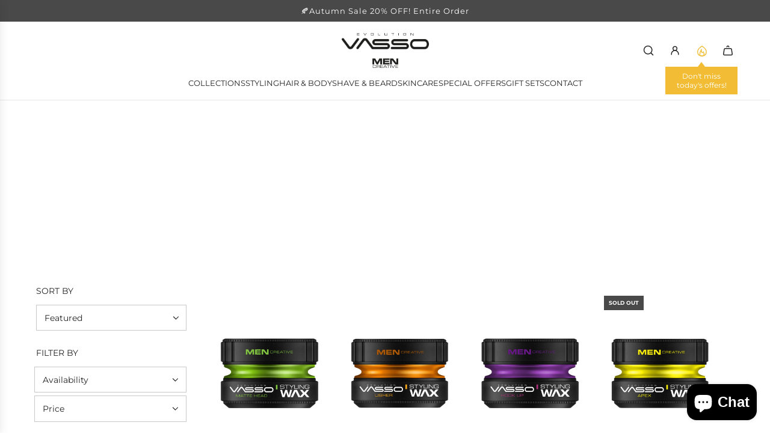

--- FILE ---
content_type: text/javascript
request_url: https://vassomenusa.com/cdn/shop/t/12/assets/component-cart-update.js?v=38903525079000161031754429631
body_size: -402
content:
(()=>{class CartUpdate extends HTMLElement{constructor(){super(),this.input=this.querySelector("textarea"),this.handleInputChange=this.handleInputChange.bind(this)}connectedCallback(){window.wetheme.webcomponentRegistry.register({key:"component-cart-update"}),this.input&&this.input.addEventListener("change",this.handleInputChange)}handleInputChange(e){const name=e.target.name,value=e.target.value,bodyObj=this.fetchBody(name,value);bodyObj&&fetch(window.routes.cart_update_url,{...this.fetchConfig(),body:JSON.stringify(bodyObj),keepalive:!0})}fetchBody(name,value){if(name==="note")return{note:value};const match=name.match(/^attributes\[(\w+)\]$/);return match?{attributes:{[match[1]]:value}}:null}fetchConfig(type="json"){return{method:"POST",headers:{"Content-Type":"application/json",Accept:`application/${type}`}}}}customElements.define("cart-update",CartUpdate)})();
//# sourceMappingURL=/cdn/shop/t/12/assets/component-cart-update.js.map?v=38903525079000161031754429631
